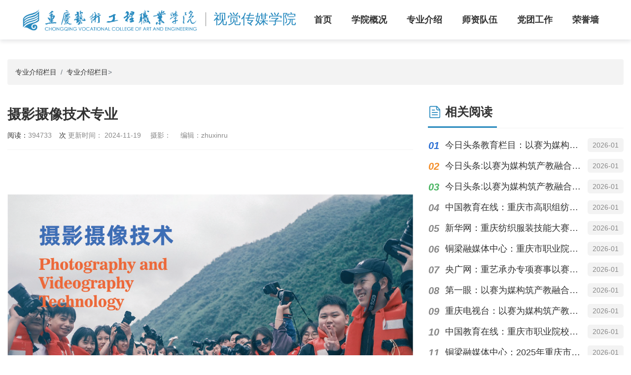

--- FILE ---
content_type: text/html; charset=utf-8
request_url: http://sjcm.cqysxy.com/index.php?m=content&c=index&a=show&catid=308&id=70
body_size: 8689
content:
<!-- ONLINE: 2019-12 -->
<!-- By: yiwanxifan -->
<!DOCTYPE html>
<html lang="zh-CN">
<head>
<meta charset="utf-8"/>
<!-- 优先使用 IE 最新版本和 Chrome -->
<title>摄影摄像技术专业 - 专业介绍栏目 - 视觉传媒学院</title>
<meta http-equiv="X-UA-Compatible" content="chrome=1"/>
<!-- 开启响应式 -->
<meta name="viewport" content="width=device-width, initial-scale=1, minimum-scale=1, maximum-scale=1, user-scalable=0"/>
<!-- SEO页面关键词 -->
<meta name="keywords" content="">
<!-- SEO页面描述 -->
<meta name="description" content="一、专业概况　　摄影摄像技术专业是针对现代图像传媒而专门开设的专业性运用学科，旨在学习现代图像传媒领域的相关专业知识和运用技能，为...">
<!-- SEO页面描述 -->
<meta name="color" content="#288abf">
<!-- 作者 -->
<meta name="author" content="xifan"/>
<!-- 模板文件 -->
<meta name="generator" content="Xifan" data-variable=""/>
<!-- 页面渲染模式 -->
<meta name="renderer" content="webkit">
<!-- 页面声明部分 -->
<link rel="stylesheet" type="text/css" href="http://www.cqysxy.com/statics/theme/ejxy/css/bootstrap.css"><!-- bootstrap 框架 -->
<link rel="apple-touch-icon" href="http://www.cqysxy.com/statics/theme/gw/logo_blue_57.png"/>
<link rel="shortcut icon" href="http://www.cqysxy.com/statics/theme/gw/favicon.ico" type="image/x-icon"/>
<link rel="icon" href="http://www.cqysxy.com/statics/theme/gw/favicon.ico" type="image/x-icon"/>
<script src="http://www.cqysxy.com/statics/theme/ejxy/js/jquery.min.js"></script>
<!--[if lt IE]>
<p>
	你使用了较低的浏览器，本网站不兼容，请升级浏览器
</p>
<script src="//cdn.bootcss.com/respond.js/1.4.2/respond.js"></script>
<script src="http://cdn.bootcss.com/html5shiv/3.7.2/html5shiv.min.js"></script>
<![endif]-->
<style>
:root {
    --color-primary: #288abf;  /* 主颜色 */
    --color-orange: #f27b06;  /* 橙色 */
    --color-blues: #0857cc;  /* 蓝色 */
    --color-green: #28a745;  /* 绿色 */
    --color-black: #333333;  /* 黑色 */
    --color-white: #ffffff;  /* 白色 */
    --color-gary: #888888;  /* 灰色 */
    --color-light: #f3f3f3;  /* 浅灰色 */
}
 * {
    margin: 0px;
    padding: 0px; 
    border: none;
    outline: none;
}
body {
    margin: 0;
    padding: 0;
    font-size: 14px;
    line-height: 28px;
    font-weight: normal;
    color: var(--color-black);
    background-color: var(--color-white);
    font-family:"Helvetica Neue", "PingFang SC", "Hiragino Sans GB", "Microsoft YaHei UI", "Microsoft YaHei", Arial, sans-serif;
}
a {
    color: var(--color-black);
}
a:hover {
    color: var(--color-primary);
}
ul, li {
    margin: 0;
    padding: 0;
    list-style: none;
    text-decoration: none;
}
a, a:hover, a:focus, a:active, button:focus {
    outline: 0;
    border: none;
    text-decoration: none;
}
i {
    filter: drop-shadow( var(--color-primary) 9999px 0);
    transform: translateX(-9999px);
}
/*******************************************************************
* 下面是网页主要的CSS样式代码，你可以修改这些代码来改变网页的样式
*******************************************************************/
 .header {
    top: 0;
    left: 0;
    width: 100%;
    height: 80px;
    z-index: 999;
    position: fixed;
    padding: 0 30px;
    background: var(--color-white); 
    box-shadow: 0 4px 8px 0 rgba(7, 17, 27, 0.1);
}
.header .left a img {
    height: 45px;
    margin-top: 18px;
    filter: drop-shadow( var(--color-primary) 9999px 0);
    transform: translateX(-9999px);
}
.header .left .img2 {
    display: none;
    filter: drop-shadow( var(--color-white) 9999px 0);
    transform: translateX(-9999px);
}

.header .nav {
    height: 100%;
    display: block;
    transition: 0.5s;
    line-height: 80px;
}
.header .navbar_nav li {
    float: left;
    display: block;
    position: relative;
}
.header .navbar_nav li:hover:after {
    width: 100%;
}
.header .navbar_nav li a {
    height: 100%;
    display: block;
    font-size: 18px;
    padding: 0 20px;
    text-decoration: none;
    color: var(--color-black);
    font-weight: 600;
}
.header .navbar_nav li:hover a {
    color: var(--color-primary);
}
.header .navbar_nav li.dropdown {
    display: inherit;
    position: relative;
}
.header .navbar_nav li.dropdown .dropdown_menu {
    left: 0;
    top: 80px;
    width: 140px;
    display: none;
    padding: 10px 0;
    position: absolute;
    border-radius: 0 0 5px 5px;
    background: var(--color-white);
    box-shadow: 0 15px 27px 0 rgba(167, 165, 165, 0.38);
}
.header .navbar_nav li.dropdown .dropdown_menu::before {
    content:'';
    left: 20%;
    width: 0;
    height: 0;
    bottom: 100%;
    display: block;
    position: absolute;
    border-left: 6px solid transparent;
    border-right: 6px solid transparent;
    border-bottom: 6px solid var(--color-white);
}
.header .navbar_nav li.dropdown .dropdown_menu a {
    color: var(--color-gary);
    text-align: left;
    font-size: 15px;
    line-height: 33px;
    padding: 0 10px 0 20px;
}
.header .navbar_nav li.dropdown .dropdown_menu a::before {
    content:'-';
    display: inline-block;
    font-size: inherit;
    text-rendering: auto;
    margin-right: 10px;
}
.header .navbar_nav li.dropdown:hover .dropdown_menu {
    display: block;
    transition: 0.5s;
}
.header .navbar_nav li.dropdown:hover .dropdown_menu a {
    color: var(--color-black);
}
.header .navbar_nav li.dropdown:hover .dropdown_menu a:hover {
    color: var(--color-primary);
}
.header.on {
    height: 80px;
    background-color: var(--color-primary);
    box-shadow: 0 5px 10px 0 rgba(0 0 0 / 0.3);
}
.header.on .left .img1 {
    display: none;
}
.header.on .left .img2 {
    display: block;
}

.header.on .navbar_nav li a {
    color: var(--color-white);
    opacity: 0.85;
}
.header.on .navbar_nav li:hover a {
    color: var(--color-white);
    opacity: 1;
}
#navToggle {
    display: none;
}
.m_nav {
    top: 0px;
    opacity: 1;
    width: 100%;
    height: 100%;
    z-index: 1000;
    margin-top: 0;
    position: fixed;
    visibility: visible;
    overflow-y: auto;
    transform: translatey(-100%);
    background-color: rgb(255 255 255 / 0.75);
    -webkit-backdrop-filter: saturate(180%) blur(50px);
    backdrop-filter: saturate(180%) blur(50px);
}
.m_nav.open {
    transform: translatey(0);
}
.m_nav .top {
    height: 60px;
    padding: 20px;
    box-sizing: border-box;
}
.m_nav .top .closed {
    float: right;
    width: 30px;
    height: 30px;
    cursor: pointer;
    vertical-align: middle;
}
.m_nav .logo {
    width: 100%;
    margin: 0 auto;
    margin-bottom: 80px;
    margin-top: 30px;
}
.m_nav .logo img {
    height: 50px;
    display: block;
    margin: 30px auto;
}
.m_nav .ul {
    margin-top: 30px;
}
.m_nav .ul li {
    opacity: 0;
    padding: 0;
    transform: translateY(100%);
    transition: all .6s cubic-bezier(.77, 0, .175, 1) 0ms;
}
.m_nav.open .ul li {
    opacity: 1;
    transform: translateY(0);
}
.m_nav .ul li:nth-child(1) {
    transition: all .2s cubic-bezier(.77, 0, .175, 1) 0ms;
}
.m_nav .ul li:nth-child(2) {
    transition: all .4s cubic-bezier(.77, 0, .175, 1) 0ms;
}
.m_nav .ul li:nth-child(3) {
    transition: all .6s cubic-bezier(.77, 0, .175, 1) 0ms;
}
.m_nav .ul li:nth-child(4) {
    transition: all .8s cubic-bezier(.77, 0, .175, 1) 0ms;
}
.m_nav .ul li:nth-child(5) {
    transition: all 1.0s cubic-bezier(.77, 0, .175, 1) 0ms;
}
.m_nav .ul li:nth-child(6) {
    transition: all 1.2s cubic-bezier(.77, 0, .175, 1) 0ms;
}
.m_nav .ul li a {
    width: 100%;
    height: 50px;
    display: block;
    color: var(--color-black);
    font-size: 16px;
    line-height: 50px;
    padding-left: 20px;
    text-decoration: none;
    border-top: 1px solid rgb(225 225 225 / 50%);
}
.m_nav .ul li .dropdown_menu {
    display: none;
}
.m_nav .ul li.dropdown.active .dropdown_menu {
    display: block;
}
.m_nav .ul li .dropdown_menu a {
    height: 50px;
    display: block;
    line-height: 50px;
    padding: 0 0 0 30px;
    box-sizing: border-box;
}
.m_nav .ul li .dropdown_menu a::before {
    content:'>';
    top: 0;
    left: 0;
    width: 20px;
    height: 20px;
    display: inline-block;
}
/****************************************
*  首页大屏开始
****************************************/
 .banner {
    height: 550px;
    background: url("http://www.cqysxy.com/statics/theme/ejxy/image/head-bg.jpg") center no-repeat;
    background-size: cover;
    position: relative;
}
.banner::before {
    content:'';
    display: block !important;
    position: absolute;
    top: 0;
    right: 0;
    bottom: 0;
    left: 0;
    width: 100%;
    height: 100%;
    /* background: rgb(0 0 0 / 0.35 ); */
    /* -webkit-backdrop-filter: saturate(180%) blur(50px);
    backdrop-filter: saturate(180%) blur(50px); */
}
.banner-title {
    text-align: center;
    padding-top: 200px;
    color: var(--color-white);
    text-shadow: 2px 2px 15px var(--color-black);
    position: relative;
}
.banner-title h1 {
    font-size: 50px;
    font-weight: 600;
}
.banner-title p {
    font-size: 20px;
    font-weight: 600;
    padding-top: 20px;
}
.banner img {
    max-width: 100%;
}
/*********************************************************
*  新闻模块开始
**********************************************************/
 .news {
    margin: 30px 0 15px 0;
    overflow: visible;
}
.news-title {
    border-bottom: 1px solid var(--color-light);
    position: relative;
    margin-bottom: 20px;
}
.news-title::before {
    content:'';
    bottom: 0;
    display: block;
    background: var(--color-primary);
    height: 3px;
    width: 150px;
    position: absolute;
}
.news-title h2 {
    font-size: 24px;
    font-weight: 600;
    padding-bottom: 10px;
    padding-left: 40px;
}
.news-title h2::before {
    content: '';
    left: 0;
    display: block;
    position: absolute;
    width: 30px;
    height: 30px;
    background-image: url("http://www.cqysxy.com/statics/theme/ejxy/image/icon/tuwen.svg");
    background-size: 30px;
    filter: drop-shadow( var(--color-primary) 9999px 0);
    transform: translateX(-9999px);
}
.news-title small {
    float: right;
    font-size: 16px;
    font-weight: 600;
    margin-top: 5px;
}
.news-title small a {
    color: var(--color-gary);
}
.news-title small a:hover {
    color: var(--color-primary);
}
/* 幻灯片开始 */
.rslides {
    position: relative;
    list-style: none;
    overflow: hidden;
    width: 100%;
    padding: 0;
    margin: 0;
}
.rslides li {
    -webkit-backface-visibility: hidden;
    backface-visibility: hidden;
    position: absolute;
    display: none;
    width: 100%;
    left: 0;
    top: 0;
}
.rslides li:first-child {
    position: relative;
    display: block;
    float: left;
}
.rslides img {
    display: block;
    height: auto;
    float: left;
    width: 100%;
    border: 0;
}
.events {
    list-style: none;
}
.callbacks_container {
    position: relative;
    float: left;
    width: 100%;
    border-radius: 5px;
}
.callbacks {
    position: relative;
    list-style: none;
    overflow: hidden;
    width: 100%;
    padding: 0;
    margin: 0;
}
.callbacks li {
    position: absolute;
    width: 100%;
    left: 0;
    top: 0;
}
.callbacks img {
    display: block;
    position: relative;
    z-index: 1;
    height: 400px;
    width: 100%;
    border: 0;
    border-radius: 5px;
}
.callbacks .caption {
    display: block;
    position: absolute;
    z-index: 2;
    font-size: 20px;
    text-shadow: none;
    color: var(--color-white);
    background: var(--color-black);
    opacity: 0.75;
    left: 0;
    right: 0;
    bottom: 0;
    padding: 10px 20px;
    margin: 0;
    max-width: none;
    border-radius: 0 0 5px 5px;
}
.callbacks_nav {
    position: absolute;
    top: 52%;
    left: 0;
    opacity: 0.7;
    z-index: 3;
    text-indent: -9999px;
    overflow: hidden;
    text-decoration: none;
    height: 61px;
    width: 38px;
    background: transparent url("http://www.cqysxy.com/statics/theme/ejxy/image/themes.gif") no-repeat left top;
    margin-top: -45px;
    opacity: 0.2;
    border-radius: 0 5px 5px 0;
}
.callbacks_nav:hover {
    opacity: 0.5;
}
.callbacks_nav:active {
    opacity: 1.0;
}
.callbacks_nav.next {
    left: auto;
    background-position: right top;
    right: 0;
    border-radius: 5px 0 0 5px;
}
/* 新闻列表开始 */
.news-list li {
    font-size: 18px;
    margin-bottom: 6px;
    white-space: nowrap;
    overflow: hidden;
    text-overflow: ellipsis;
}
.news-list li a{
    padding-left: 35px;
    overflow: hidden;
    width: 80%;
    display: inline-block;
    white-space: nowrap;
    text-overflow: ellipsis;
}
.news-list li span{
    float: right;
    color: var(--color-gary);
    background: var(--color-light);
    font-size: 14px;
    padding: 0 10px;
    border-radius: 5px;
}
/* 关于学校 */
.about {
    padding: 80px 0;
    background: url("http://www.cqysxy.com/statics/theme/ejxy/image/about-bg.jpg") center bottom no-repeat;
    background-size: cover;
    position: relative;
}
.about::after {
    content: '';
    display: block !important;
    position: absolute;
    top: 0;
    right: 0;
    bottom: 0;
    left: 0;
    width: 55%;
    height: 100%;
    background: var(--color-primary);
    border-radius: 0 300px 300px 0;
}
.about::before {
    content: '';
    display: block !important;
    position: absolute;
    top: 0;
    right: 0;
    bottom: 0;
    left: 0;
    width: 100%;
    height: 100%;
    background: var(--color-black);
    opacity: 0.5;
}
.about-title {
    margin-right: 200px;
    position: inherit;
    z-index: 1;
}
.about-title h2{
    color: var(--color-white);
    font-size: 46px;
    font-weight: 600;
    margin-bottom: 20px;
}
.about-title p{
    color: var(--color-white);
    font-size: 16px;
}
.about-more {
    text-align: center;
}
.about-channel i{
    font-size: 80px;
    margin-bottom: 10px;
}
.about-channel a{
    display: block;
    padding: 20px;
    border-radius: 3px;
    background: var(--color-white);
    position: relative;
    margin: 20px 0;
    border: 1px solid var(--color-light);
}
.about-channel h3{
    font-size: 20px;
}
.about-channel p{
    margin: 0;
}
.about-channel .icon-lishi{
    width: 80px;
    height: 80px;
    display: inline-block;
    background-size: 80px;
    background-image: url("http://www.cqysxy.com/statics/theme/ejxy/image/icon/lishi.svg");
}
.about-channel .icon-jianzhu{
    width: 80px;
    height: 80px;
    display: inline-block;
    background-size: 80px;
    background-image: url("http://www.cqysxy.com/statics/theme/ejxy/image/icon/jianzhu.svg");
}
.about-channel .icon-renwu{
    width: 80px;
    height: 80px;
    display: inline-block;
    background-size: 80px;
    background-image: url("http://www.cqysxy.com/statics/theme/ejxy/image/icon/renwu.svg");
}
.about-channel .icon-ditu{
    width: 80px;
    height: 80px;
    display: inline-block;
    background-image: url("http://www.cqysxy.com/statics/theme/ejxy/image/icon/ditu.svg");
    background-size: 80px;
}
/* 首页列表 */
.index-list {
    margin-top: 30px ;
}
.index-list-title {
    border-bottom: 1px solid var(--color-light);
    margin-bottom: 20px;
    position: relative;
}
.index-list-title::before {
    content: '';
    bottom: 0;
    display: block;
    background: var(--color-primary);
    height: 3px;
    width: 140px;
    position: absolute;
}
.index-list-title h2{
    font-size: 24px;
    padding-bottom: 10px;
    font-weight: 600;
    padding-left: 33px;
}
.index-list-title small{
    float: right;
    font-size: 14px;
    padding-top: 10px;
}
.index-list-title small a{
    color: var(--color-gary);
}
.index-list-title small a:hover{
    color: var(--color-primary);
}
.index-list-ul li {
    white-space: nowrap;
    overflow: hidden;
    text-overflow: ellipsis;
    font-size: 16px;
}
.index-list-ul li a{
    padding-left: 10px;
    overflow: hidden;
    width: 80%;
    display: inline-block;
    white-space: nowrap;
    text-overflow: ellipsis;
}
.index-list-ul li span{
    float: right;
    color: var(--color-gary);
    background: var(--color-light);
    font-size: 14px;
    padding: 0 10px;
    border-radius: 5px;
}
/* 首页列表图标 */
.index-list h2::before {
    content: '';
    left: 0;
    display: block;
    position: absolute;
    width: 28px;
    height: 28px;
    background-image: url("http://www.cqysxy.com/statics/theme/ejxy/image/icon/list.svg");
    background-size: 28px;
    filter: drop-shadow( var(--color-primary) 9999px 0);
    transform: translateX(-9999px);
}
/* 首页领导模块 */
.leader {
    padding: 30px 0 30px 0;
}
.leader-title {
    padding: 20px;
    text-align: center;
    position: relative;
    font-weight: 600;
}
.leader-title h2 {
    font-size: 32px;
    color: var(--color-black);
}
.leader-title span {
    color: var(--color-gary);
    margin-left: 20px;
    opacity: 0.75;
}
.leader-main {
    margin-top: 20px;
}
.leader-item {
    background-color: var(--color-white);
    border: 1px solid var(--color-light);
    border-radius: 3px;
    box-shadow: 2px 2px 10px rgb(0 0 0 / 0.05);
    padding: 20px;
    text-align: center;
    margin-bottom: 30px;
}
.leader-head {
    text-align: center;
}
.leader-head img {
    border-radius: 100%;
    width: 100px;
    height: 100px;
}
.leader-name {
    margin: 20px 0 10px 0;
    font-size: 20px;
}
.leader-job {
    font-size: 16px;
    margin-bottom: 10px;
}
.leader-desc {
    color: var(--color-gary);
}
/* 列表页面包屑 */
.list-nav {
    margin-top: 120px;
}
.breadcrumb {
    background-color: var(--color-light);
}
/* 列表页主列表 */
.post-list {
    margin: 20px 0;
}
.article-item {
    border-radius: 5px;
    padding: 20px;
}
.article-item:hover {
    background-color: var(--color-light);
}
.article-item:hover .img-slide{
    background-position: 30%;
    transition: all 0.4s ease;
    -webkit-transition: all 0.4s ease;
    -moz-transition: all 0.4s ease;
    -ms-transition: all 0.4s ease;
}
.article-main {
    padding: 0 0 0 20px;
}
.article-main-title {
    height: 70px;
    line-height: 33px;
    margin-bottom: 0px;
    overflow: hidden;
    font-size: 20px;
}
.article-main p{
    color: var(--color-gary);
    margin-bottom: 5px;
}
.article-text {
    color: var(--color-gary);
    border-top: 1px solid #f5f5f5;
    padding-top: 5px;
}
.article-text span {
    margin: 0;
    position: relative;
    padding-right: 15px;
}
.article-text span::before {
    content: '/';
    right: 3px;
    display: inline-block;
    position: absolute;
}

.article-text span:last-child::before {
    content: '';
}
/* 侧边栏列表 */
.sidebar .widget {
    margin: 20px 0 30px 0;
}

.widget-title {
    border-bottom: 1px solid var(--color-light);
    margin-bottom: 20px;
    position: relative;
}
.widget-title::before {
    content: '';
    bottom: 0;
    display: block;
    background: var(--color-primary);
    height: 3px;
    width: 140px;
    position: absolute;
}
.widget-title h2 {
    font-size: 24px;
    padding-bottom: 10px;
    font-weight: 600;
    padding-left: 35px;
}
.widget-title h2::before {
    content: '';
    left: 0;
    display: block;
    position: absolute;
    width: 28px;
    height: 28px;
    background-image: url("http://www.cqysxy.com/statics/theme/ejxy/image/icon/list.svg");
    background-size: 28px;
    filter: drop-shadow( var(--color-primary) 9999px 0);
    transform: translateX(-9999px);
}
.widget-main {
    margin: 0;
}
.widget-main form {
    display: flex;
    background-color: var(--color-light);
    padding: 5px;
    border-radius: 5px;
    margin-top: 10px;
}
.widget-main input{
    padding: 10px 15px;
    margin-bottom: 0;
    width: 100%;
    background-color: var(--color-light);
    color: 18px;
    letter-spacing: 3px;
    color: var(--color-gary);
}
.widget-main button{
    flex: none;
    width: 68px;
    height: 50px;
    color: var(--color-white);
    cursor: pointer;
    font-size: 16px;
    line-height: 50px;
    background-color: var(--color-primary);
    border-radius: 5px;
}
.widget-list {
    margin: 0;
}
.widget-list li {
    font-size: 18px;
    margin-bottom: 6px;
    white-space: nowrap;
    overflow: hidden;
    text-overflow: ellipsis;
}
.widget-list li a{
    padding-left: 35px;
    overflow: hidden;
    width: 80%;
    display: inline-block;
    white-space: nowrap;
    text-overflow: ellipsis;
}
.widget-list li span {
    float: right;
    color: var(--color-gary);
    background: var(--color-light);
    font-size: 14px;
    padding: 0 10px;
    border-radius: 5px;
}
/* 文章页面 */
.post-article {
    margin: 20px 0;
}
.article {
    margin: 0;
}
.article-title {
    margin-top: 20px;
    margin-bottom: 0;
}
.article-title h2 {
    font-size: 28px;
    font-weight: 600;
    line-height: 40px;
}
.article-meta {
    border-bottom: 1px solid var(--color-light);
    padding: 0 0 15px 0;
}
.article-meta span{
    font-size: 14px;
    margin-right: 15px;
    color: var(--color-gary);
}
.article-body {
    margin-top: 20px;
}
.article-body h2{
    font-size: 20px;
    font-weight: 600;
    margin: 20px 0;
}
.article-body p {
    font-size: 16px;
    line-height: 33px;
}
.article-body img {
    max-width: 100%;
    border-radius: 5px;
    margin: 0 auto;
    display: block;
}
/* 网页底部 */
.footer {
    background-color: var(--color-primary);
    padding: 30px;
}
.footer p {
    font-size: 15px;
    color: var(--color-white);
    margin: 0;
    line-height: 40px;
}
.footer p a{
    font-size: 15px;
    color: var(--color-white);
    margin: 0;
    line-height: 40px;
    opacity: 0.85;
}
.footer p a:hover{
    opacity: 1;
}
.footer .footer-menu a {
    margin-right: 10px;
    color: var(--color-white);
    opacity: 0.85;
}
.footer .footer-menu a:hover {
    margin-right: 10px;
    opacity: 1;
}
.footer-right {
    float: right;
    text-align: right;
}
.footer-right img {
    width: 120px;
    border-radius: 5px;
    padding: 5px;
    margin-left: 20px;
    background-color: var(--color-light);
    /* background-image: linear-gradient(to right, #ffdddd 0%, #d3faff 50%, #ffdddd 100%); */
}
/*********************************************************
* 共用的一些小组件
*********************************************************/
/* 用来清除间距的 */
.p0 {
    padding: 0;
}
.m0 {
    margin: 0;
}
/*  有序列表专用 */
 .list-number {
    counter-reset: rank 9;
}
.list-number li:before {
    position: absolute;
    font-size: 20px;
    font-family: arial;
    color: var(--color-gary);
    padding: 1px;
    font-weight: 600;
    font-style: italic;
}
.list-number li:hover:before {
    color: var(--color-primary);
}
.list-number li:nth-child(1):before {
    content:"01";
    color:  var(--color-blues);
    opacity: 0.85;
}
.list-number li:nth-child(2):before {
    content:"02";
    color: var(--color-orange);
    opacity: 0.85;
}
.list-number li:nth-child(3):before {
    content:"03";
    color: var(--color-green);
    opacity: 0.85;
}
.list-number li:hover:nth-child(1):before {
    content:"01";
    color: var(--color-primary);
}
.list-number li:hover:nth-child(2):before {
    content:"02";
    color: var(--color-primary);
}
.list-number li:hover:nth-child(3):before {
    content:"03";
    color: var(--color-primary);
}
.list-number li:nth-child(4):before {
    content:"04";
}
.list-number li:nth-child(5):before {
    content:"05";
}
.list-number li:nth-child(6):before {
    content:"06";
}
.list-number li:nth-child(7):before {
    content:"07";
}
.list-number li:nth-child(8):before {
    content:"08";
}
.list-number li:nth-child(9):before {
    content:"09";
}
.list-number li:nth-child(n+10):before {
    counter-increment: rank;
    content:counter(rank);
}
/* 带圆点的列表 */
.list-number-d {
    margin: 0;
}
.list-number-d li:before {
    content: '';
    position: relative;
    top: -9px;
    display: inline-block;
    width: 10px;
    height: 10px;
    border-radius: 50%;
    border-width: 3px;
    border-style: solid;
    border-color: var(--color-primary) ;
}
/* 带方块的列表 */
.list-number-f {
    margin: 0;
}
.list-number-f li:before {
    content: '';
    position: relative;
    top: -9px;
    display: inline-block;
    width: 10px;
    height: 10px;
    border-style: solid;
    border-color: 
    
    
    
}
/* 波浪效果 */
.waves {
    position: relative;
    width: 100%;
    height: 7vh;
    min-height: 100px;
    max-height: 150px;
    margin-top: -130px;
}
.parallax>use {
    animation: move-forever 25s cubic-bezier(.55, .5, .45, .5) infinite;
}
.parallax>use:nth-child(1) {
    animation-delay: -2s;
    animation-duration: 7s;
}
.parallax>use:nth-child(2) {
    animation-delay: -3s;
    animation-duration: 10s;
}
.parallax>use:nth-child(3) {
    animation-delay: -4s;
    animation-duration: 13s;
}
.parallax>use:nth-child(4) {
    animation-delay: -5s;
    animation-duration: 20s;
}
@keyframes move-forever {
    0% {
        transform: translate3d(-90px, 0, 0);
    }

    100% {
        transform: translate3d(85px, 0, 0);
    }
}
/* 列表的缩略图 */
.img-thumb {
    position: relative !important;
}
.img-slide {
    background-repeat: no-repeat;
    background-size: cover;
    background-position: center center;
    min-height: 165px;
    overflow: hidden;
    border-radius: 5px;
    position: relative !important;
    transition: all 0.4s ease;
    -webkit-transition: all 0.4s ease;
    -moz-transition: all 0.4s ease;
    -ms-transition: all 0.4s ease;
}
.img-link {
    display: block;
    width: 100%;
    height: 100%;
    position: absolute;
    z-index: 1;
}
.img-thumb:hover .img-slide {
    background-position: 30%;
    transition: all 0.4s ease;
    -webkit-transition: all 0.4s ease;
    -moz-transition: all 0.4s ease;
    -ms-transition: all 0.4s ease;
}
.header .text-name {
    font-size: 28px;
    margin-top: 25px;
    color: var(--color-primary) ;
    margin-left: 15px;
    border-left: 1px solid var(--color-gary);
    padding-left: 15px;
}
.header.on .text-name::before { filter: drop-shadow( var(--color-white) 9999px 0); } .header .text-name::before {
    content: '';
    left: 15px;
    
    display: none;
    position: absolute;
    width: 28px;
    height: 28px;
    background-image: url(http://www.cqysxy.com/statics/img/logo.svg);
    background-size: 28px;
    filter: drop-shadow( var(--color-primary) 9999px 0);
    transform: translateX(-9999px);
}
.on .text-name {
    font-size: 28px;
    margin-top: 25px;
    color: var(--color-white);
    margin-left: 15px;
    border-left: 1px solid var(--color-white);
    padding-left: 15px;
}
/*********************************************************
*  下面是在不同分辨率改变网页展示效果的代码
*********************************************************/
 @media screen and (max-width: 992px) {
    .header {
        padding: 0 10px;
        box-shadow: 0 4px 8px 0 rgba(7, 17, 27, 0.1);
    }
    .header #navToggle {
        float: right;
        height: 100%;
        display: block;
        padding: 20px;
        margin-right: -15px;
    }
    .header #navToggle span {
        height: 1px;
        width: 25px;
        margin-top: 19px;
        position: relative;
    }
    .header #navToggle span:before, .header #navToggle span:after {
        left: 0;
        content:'';
        height: 1px;
        width: 100%;
        position: relative;
    }
    .header #navToggle span {
        height: 2px;
        display: block;
        transition: 0.3s;
        background: var(--color-gary);
    }
    .header #navToggle span:before {
        height: 2px;
        top: 8px;
        display: block;
        transition: 0.3s;
        background: var(--color-gary);
    }
    .header #navToggle span:after {
        height: 2px;
        bottom: 10px;
        display: block;
        transition: 0.3s;
        background: var(--color-gary);
    }
    .header.on #navToggle span {
        height: 2px;
        display: block;
        transition: 0.3s;
        background: var(--color-white);
    }
    .header.on #navToggle span:before {
        top: 8px;
        transition: 0.3s;
        display: block;
        background: var(--color-white);
        height: 2px;
    }
    .header.on #navToggle span:after {
        bottom: 10px;
        transition: 0.3s;
        display: block;
        background: var(--color-white);
        height: 2px;
    }
    .header #navToggle.open span:before {
        top: 10px;
        transform: translateY(-11px) rotate(-45deg);
    }
    .header #navToggle.open span:after {
        bottom: 12px;
        transform: translateY(10px) rotate(45deg);
    }
    .header #navToggle.open span {
        background: none;
    }
    .header #navToggle.open span:before, .header #navToggle.open span:after {
        background: var(--color-black);
    }
    .header .nav {
        display: none;
    }
    .footer {
        padding: 30px 20px;
        font-weight: 600;
    }
}
@media screen and (max-width: 720px) {
    .sm-none {
        display: none !important;
    }
    .index-list-ul li a {
        width: 70%;
    }
    .header .left a img {
        display: none;
    }
    .header.on .left .img2 {
        display: none;
    }
    
    .header .text-name {
        border-left: 0px;
    }
    .header.on .text-name::before { filter: drop-shadow( var(--color-white) 9999px 0); } .header .text-name::before {
        display: block;
    }
    .index-list {
        margin: 20px 0;
    }
    .about-title {
        margin-right: 0;
    }
    .about::after {
        display: none !important;
    }
    .about::before {
        opacity: 0.75;
    }
    .banner {
        height: 450px;
    }
    .banner-title {
        padding-top: 150px;
    }
    .banner-title p {
        padding-top: 0px;
    }
    .callbacks img {
        height: 220px;
    }
    .article-main {
        padding: 20px 0;
    }
    .sidebar {
        margin: 20px 0 0 0;
    }
    .list-nav {
        margin-top: 100px;
    }
    .article-title {
        margin-top: 0px;
        margin-bottom: 0;
    }
    .article-title h2 {
        font-size: 20px;
    }
    .article-item {
        padding: 0 20px 20px 20px;
    }
    .m_nav .logo img {
        max-width: 80%;
        height: auto;
        margin: 0 auto;
        filter: drop-shadow( var(--color-primary) 9999px 0);
        transform: translateX(-9999px);
    }
}

#pages{width:100%; height: auto; overflow: hidden; background: #fff; text-align: center;padding: 40px 0;}
#pages a{width:auto; height:30px !important; padding:0px 10px !important; line-height:30px;  display:inline-block; background:#f0f0f0; margin:0 10px;border-radius:25px; font-size:16px}
#pages a:hover{background:var(--color-primary); color:#fff; text-decoration:none}
#pages span{width: 30px; height: 30px; border-radius: 15px; color: #fff; line-height: 30px; display: inline-block; font-size: 16px; background-color: var(--color-primary);}
</style>

<!-- 主要内容开始 -->
<body>
	<!-- PC端导航 -->
	<header class="header">
		<div class="container clearfix">
			<div class="float-left left">
				<a href="javascript:void(0)"><img src="http://www.cqysxy.com/statics/theme/gw/img/logo1.png" class="img1" alt="视觉传媒学院"/></a>
				<a href="javascript:void(0)"><img src="http://www.cqysxy.com/statics/theme/gw/img/logo1.png" class="img2" alt="视觉传媒学院"/></a>
			</div>
			<div class="float-left left align-self-center">
				<div class="text-name">视觉传媒学院</div>
			</div>
			<div class="float-right nav">
				<ul class="navbar_nav" data-in="fadeInDown" data-out="fadeOutUp">
					<li class="active"><a href="http://sjcm.cqysxy.com">首页</a></li>
                                                    <li class="dropdown">
                  <a href="javascript:void(0)">学院概况</a>
                          
              <div class="dropdown_menu">
                                                        <a href="http://sjcm.cqysxy.com/index.php?m=content&c=index&a=lists&catid=241">学院简介</a>
                                      <a href="http://sjcm.cqysxy.com/index.php?m=content&c=index&a=lists&catid=344">学院领导</a>
                                      <a href="http://sjcm.cqysxy.com/index.php?m=content&c=index&a=lists&catid=704">教师团队</a>
                                     
              </div>
          </li>
                                                      <li class="dropdown">
                  <a href="javascript:void(0)">专业介绍</a>
                          
              <div class="dropdown_menu">
                                                        <a href="http://sjcm.cqysxy.com/index.php?m=content&c=index&a=show&catid=305&id=67">视觉传达设计</a>
                                      <a href="http://sjcm.cqysxy.com/index.php?m=content&c=index&a=show&catid=306&id=68">数字媒体艺术设计</a>
                                      <a href="http://sjcm.cqysxy.com/index.php?m=content&c=index&a=show&catid=308&id=70">摄影摄像技术</a>
                                      <a href="http://sjcm.cqysxy.com/index.php?m=content&c=index&a=show&catid=309&id=71">影视动画</a>
                                      <a href="http://sjcm.cqysxy.com/index.php?m=content&c=index&a=show&catid=325&id=72">游戏艺术设计</a>
                                      <a href="http://sjcm.cqysxy.com/index.php?m=content&c=index&a=show&catid=307&id=69">动漫制作技术</a>
                                      <a href="http://sjcm.cqysxy.com/index.php?m=content&c=index&a=show&catid=326&id=84">融媒体技术与运营</a>
                                      <a href="http://sjcm.cqysxy.com/index.php?m=content&c=index&a=show&catid=308&id=89">虚拟现实技术应用</a>
                                     
              </div>
          </li>
                                                      <li class="dropdown">
                  <a href="javascript:void(0)">师资队伍</a>
                          
              <div class="dropdown_menu">
                                                        <a href="http://sjcm.cqysxy.com/index.php?m=content&c=index&a=lists&catid=299">视觉传达教研室</a>
                                      <a href="http://sjcm.cqysxy.com/index.php?m=content&c=index&a=lists&catid=300">影视动画教研室</a>
                                      <a href="http://sjcm.cqysxy.com/index.php?m=content&c=index&a=lists&catid=301">游戏设计教研室</a>
                                      <a href="http://sjcm.cqysxy.com/index.php?m=content&c=index&a=lists&catid=303">摄影摄像教研室</a>
                                      <a href="http://sjcm.cqysxy.com/index.php?m=content&c=index&a=lists&catid=649">数字媒体教研室</a>
                                      <a href="http://sjcm.cqysxy.com/index.php?m=content&c=index&a=lists&catid=389">名师推荐</a>
                                      <a href="http://sjcm.cqysxy.com/index.php?m=content&c=index&a=lists&catid=460">学生管理</a>
                                     
              </div>
          </li>
                        <li class="active"><a href="http://sjcm.cqysxy.com/index.php?m=content&c=index&a=lists&catid=311">党团工作</a></li>
                        <li class="active"><a href="http://sjcm.cqysxy.com/index.php?m=content&c=index&a=lists&catid=312">荣誉墙</a></li>
               
				</ul>
			</div>
			<a href="javascript:void(0)" id="navToggle"><span></span></a>
		</div>
	</header>
	<!-- 移动端的导航 -->
	<div class="m_nav">
		<div class="top clearfix"><img src="http://www.cqysxy.com/statics/theme/ejxy/image/closed.png" alt="摄影摄像技术专业 - 专业介绍栏目 - " class="closed" /></div>
		<div class="logo"><img src="http://www.cqysxy.com/statics/theme/ejxy/image/logo.png" alt="摄影摄像技术专业 - 专业介绍栏目 - " /></div>
		<ul class="ul" data-in="fadeInDown" data-out="fadeOutUp">
		<li class="active"><a href="http://sjcm.cqysxy.com">首页</a></li>
                                                    <li class="dropdown">
                  <a href="javascript:void(0)">学院概况</a>
                          
              <div class="dropdown_menu">
                                                        <a href="http://sjcm.cqysxy.com/index.php?m=content&c=index&a=lists&catid=241">学院简介</a>
                                      <a href="http://sjcm.cqysxy.com/index.php?m=content&c=index&a=lists&catid=344">学院领导</a>
                                      <a href="http://sjcm.cqysxy.com/index.php?m=content&c=index&a=lists&catid=704">教师团队</a>
                                     
              </div>
          </li>
                                                      <li class="dropdown">
                  <a href="javascript:void(0)">专业介绍</a>
                          
              <div class="dropdown_menu">
                                                        <a href="http://sjcm.cqysxy.com/index.php?m=content&c=index&a=show&catid=305&id=67">视觉传达设计</a>
                                      <a href="http://sjcm.cqysxy.com/index.php?m=content&c=index&a=show&catid=306&id=68">数字媒体艺术设计</a>
                                      <a href="http://sjcm.cqysxy.com/index.php?m=content&c=index&a=show&catid=308&id=70">摄影摄像技术</a>
                                      <a href="http://sjcm.cqysxy.com/index.php?m=content&c=index&a=show&catid=309&id=71">影视动画</a>
                                      <a href="http://sjcm.cqysxy.com/index.php?m=content&c=index&a=show&catid=325&id=72">游戏艺术设计</a>
                                      <a href="http://sjcm.cqysxy.com/index.php?m=content&c=index&a=show&catid=307&id=69">动漫制作技术</a>
                                      <a href="http://sjcm.cqysxy.com/index.php?m=content&c=index&a=show&catid=326&id=84">融媒体技术与运营</a>
                                      <a href="http://sjcm.cqysxy.com/index.php?m=content&c=index&a=show&catid=308&id=89">虚拟现实技术应用</a>
                                     
              </div>
          </li>
                                                      <li class="dropdown">
                  <a href="javascript:void(0)">师资队伍</a>
                          
              <div class="dropdown_menu">
                                                        <a href="http://sjcm.cqysxy.com/index.php?m=content&c=index&a=lists&catid=299">视觉传达教研室</a>
                                      <a href="http://sjcm.cqysxy.com/index.php?m=content&c=index&a=lists&catid=300">影视动画教研室</a>
                                      <a href="http://sjcm.cqysxy.com/index.php?m=content&c=index&a=lists&catid=301">游戏设计教研室</a>
                                      <a href="http://sjcm.cqysxy.com/index.php?m=content&c=index&a=lists&catid=303">摄影摄像教研室</a>
                                      <a href="http://sjcm.cqysxy.com/index.php?m=content&c=index&a=lists&catid=649">数字媒体教研室</a>
                                      <a href="http://sjcm.cqysxy.com/index.php?m=content&c=index&a=lists&catid=389">名师推荐</a>
                                      <a href="http://sjcm.cqysxy.com/index.php?m=content&c=index&a=lists&catid=460">学生管理</a>
                                     
              </div>
          </li>
                        <li class="active"><a href="http://sjcm.cqysxy.com/index.php?m=content&c=index&a=lists&catid=311">党团工作</a></li>
                        <li class="active"><a href="http://sjcm.cqysxy.com/index.php?m=content&c=index&a=lists&catid=312">荣誉墙</a></li>
               
		</ul>
	</div>
    

     
<style>
img {

    max-width: 100%;object-fit: cover;
}
</style>
	<!-- 面包屑导航 -->
	<div class="list-nav">
		<div class="container">
			<nav aria-label="breadcrumb">
				<ol class="breadcrumb">
				  <li class="breadcrumb-item"><a href="JavaScript:;">专业介绍栏目</a></li>
				  <li class="breadcrumb-item active" aria-current="page"><a href="http://sjcm.cqysxy.com/index.php?m=content&c=index&a=lists&catid=489">专业介绍栏目</a> > </li>
				</ol>
			</nav>
		</div>
	</div>
	<!-- 文章内容开始 -->
	<div class="post-article">
		<div class="container">
			<div class="row">
				<div class="col-sm-8">
					<div class="article">
<div class="article-title">
	<h2>摄影摄像技术专业</h2>
</div>
<div class="article-meta">
				阅读：<span id="hits"></span>次
                <script language="JavaScript" src="http://www.cqysxy.com/api.php?op=count&id=70&modelid=12"></script>
				<span>更新时间： 2024-11-19</span>
				<span>摄影：</span>
				<span>编辑：zhuxinru</span>
</div>
						<p>&nbsp;</p>
<p>&nbsp;</p>
<p><img src="http://www.cqysxy.com/uploadfile/2024/1119/20241119105659441.png" style="float: none; display: block; margin-left: auto; margin-right: auto;" /></p>
					</div>
				</div>
				<div class="col-sm-4 sticky-sidebar">
					<div class="sidebar theiaStickySidebar">
						<div class="widget">
							<div class="widget-title"><h2>相关阅读</h2></div>
							<div class="widget-main">
								<div class="widget-list">
									<ul class="list-number">
									
	<li><a href="http://www.cqysxy.com/show-17-3804-1.html">今日头条教育栏目：以赛为媒构筑产教融合育人新高地重庆艺术工程职业学院承办赛事</a><span>2026-01</span></li>
	<li><a href="http://www.cqysxy.com/show-17-3803-1.html">今日头条:以赛为媒构筑产教融合育人新高地重庆艺术工程职业学院承办专项赛事</a><span>2026-01</span></li>
	<li><a href="http://www.cqysxy.com/show-17-3805-1.html">今日头条:以赛为媒构筑产教融合育人新高地|重庆艺术工程职业学院承办赛事</a><span>2026-01</span></li>
	<li><a href="http://www.cqysxy.com/show-17-3779-1.html">中国教育在线：重庆市高职组纺织服装技能大赛落幕，重庆艺术工程职业学院选手摘得桂冠</a><span>2026-01</span></li>
	<li><a href="http://www.cqysxy.com/show-17-3797-1.html">新华网：重庆纺织服装技能大赛搭建产教融合新平台</a><span>2026-01</span></li>
	<li><a href="http://www.cqysxy.com/show-17-3802-1.html">铜梁融媒体中心：重庆市职业院校技能大赛高职组"表演艺术"赛项在铜举办</a><span>2026-01</span></li>
	<li><a href="http://www.cqysxy.com/show-17-3798-1.html">央广网：重艺承办专项赛事以赛为媒构筑产教融合育人新高地</a><span>2026-01</span></li>
	<li><a href="http://www.cqysxy.com/show-17-3801-1.html">第一眼：以赛为媒构筑产教融合育人新高地重庆艺术工程职业学院承办专项赛事</a><span>2026-01</span></li>
	<li><a href="http://www.cqysxy.com/show-17-3800-1.html">重庆电视台：以赛为媒构筑产教融合育人新高地重庆艺术工程职业学院承办专项赛事</a><span>2026-01</span></li>
	<li><a href="http://www.cqysxy.com/show-17-3799-1.html">中国教育在线：重庆市职业院校技能大赛高职组"表演艺术"赛项在重庆艺术工程职业学院举办</a><span>2026-01</span></li>
	<li><a href="http://www.cqysxy.com/show-17-3778-1.html">铜梁融媒体中心：2025年重庆市职业院校技能大赛高职组纺织服装赛项在铜梁举行</a><span>2026-01</span></li>
	<li><a href="http://www.cqysxy.com/show-17-3775-1.html">第一眼：2025年重庆市职业院校技能大赛纺织服装赛项在重庆艺术工程职业学院举行</a><span>2026-01</span></li>
	<li><a href="http://www.cqysxy.com/show-17-3776-1.html">重庆电视台：2025年重庆市职业院校技能大赛纺织服装赛项在重庆艺术工程职业学院举行</a><span>2026-01</span></li>
	<li><a href="http://www.cqysxy.com/show-17-3777-1.html">央广网：以赛促学培育高素质人才重庆艺术工程职院承办专项赛事</a><span>2026-01</span></li>
	<li><a href="http://www.cqysxy.com/show-17-3761-1.html">网易：重庆艺术工程职业学院 :寒假开展“行走的党课”</a><span>2025-12</span></li>
									</ul>
								</div>
							</div>
						</div>
					</div>
				</div>
			</div>
		</div>
	</div>

  	<!-- 电脑端的网站底部 -->
	<div class="footer d-none d-md-block d-lg-block">
		<div class="container">
			<div class="row">
				<div class="footer-left col-xl-8 col-md-12">
					<p class="footer-menu"><a href="http://www.cqysxy.com">学校首页</a>
						
					</p>
					<p>Copyright © 2020 艺术工程职业学院 www.cqysxy.Com All rights reserved&nbsp;&nbsp;|&nbsp;&nbsp;地址：重庆.铜梁.学府大道267号</p>
					<p><a href="JavaScript:;">ICP备案：渝ICP备10019690号</a>&nbsp;&nbsp;|&nbsp;&nbsp;<a href="JavaScript:;">渝公网安备 50022402000252号</a></p>
				</div>
				<div class="footer-right col-xl-4">
					<img src="http://www.cqysxy.com/statics/images/qcode/xx.jpg" alt="学校公众号">
					<img src="http://www.cqysxy.com/statics/images/qcode/zsb.jpg" alt="招生公众号">
				</div>
			</div>
		</div>
	</div>
	<!-- 手机端底部 -->
	<div class="footer d-block d-md-none">
		<div class="container text-center p-0">
			<p>Copyright © 2020 艺术工程职业学院. 版权所有</p>
			<p><a href="JavaScript:;">技术支持：信息中心</a></p>
		</div>
	</div>
	<!-- js文件引入结束 -->
	<script src="http://www.cqysxy.com/statics/theme/ejxy/js/theia.sticky.js"></script>
	<script src="http://www.cqysxy.com/statics/theme/ejxy/js/main.js"></script>
	<!-- js文件引入结束 -->	<script>
		// 侧边栏滚动  只需要使用的页面加载
		jQuery(document).ready(function () {
		    jQuery('.sticky-sidebar').theiaStickySidebar({
		        additionalMarginTop: 100
		    });
		});
	</script>
</body>
</html>

--- FILE ---
content_type: text/html; charset=utf-8
request_url: http://www.cqysxy.com/api.php?op=count&id=70&modelid=12
body_size: 92
content:
$('#todaydowns').html('1');$('#weekdowns').html('4');$('#monthdowns').html('10');$('#hits').html('394733');

--- FILE ---
content_type: application/javascript
request_url: http://www.cqysxy.com/statics/theme/ejxy/js/main.js
body_size: 1920
content:

$(function () {
    var nav = $("header");
    var win = $(window);
    var sc = $(document);
    win.scroll(function () {
        if (sc.scrollTop() >= 100) {
            nav.addClass("on");
        } else {
            nav.removeClass("on");
        }
    })
    $('#navToggle').on('click', function () {
        $('.m_nav').addClass('open');
    })
    $('.m_nav .top .closed').on('click', function () {
        $('.m_nav').removeClass('open');
    })
    $(".m_nav .ul li").click(function () {
        $(this).children("div.dropdown_menu").slideToggle('slow')
        $(this).siblings('li').children('.dropdown_menu').slideUp('slow');
    });
    
    
    
    
    

    window.$body = $('body');
    /*! 消息组件实例 */
    $.msg = new function (that) {
        that = this;

    },

    /*! 注册 data-video事件行为 */
    $body.on('click', '[data-video]', function () {
        var url = $(this).attr('data-video'), w = $(this).attr('data-video-w'), h = $(this).attr('data-video-h');
        $body.append('<div class="show_video" style="position:fixed;z-index:20;left:0;top:0;bottom:0;right:0;"><div class="video_con" style="width:'+w+'px;height:'+h+'px;;position:absolute;top:50%;left:50%;margin-top:-225px;margin-left:-400px;background:#000;"><a class="video_close" style="width:32px;height:32px;position:absolute;right:-32px;top:-32px;background:url([data-uri])" href="#"></a><video src="'+url+'" width="'+w+'" height="'+h+'" controls="" autoplay="">您的浏览器不支持 video 标签</video></div></div>');
        
    });
    
    //关闭视频
    $body.on('click', '.video_close',function(e){
        e.preventDefault();
        $('.show_video').remove();
    });

    /*! 注册 data-href 事件行为 */
    $body.on('click', '[data-href]', function (href) {
        href = $(this).attr('data-href');
        if (href && href.indexOf('#') !== 0) window.location.href = href;
    });
    
    /*! 注册 data-copy 事件行为 */
    $body.on('click', '[data-copy]', function () {
        var $this = $(this),that = this;
        ie.loadjs(baseRoot + 'clipboard/clipboard.min.js',function(){
                copyToClipboard = function (content, input) {
                input = document.createElement('textarea');
                input.style.position = 'absolute', input.style.left = '-100000px';
                input.style.width = '1px', input.style.height = '1px', input.innerText = content;
                document.body.appendChild(input), input.select(), setTimeout(function () {
                    document.execCommand('Copy') ? alert('复制成功') : alert('复制失败，请使用鼠标操作复制！');
                    document.body.removeChild(input);
                }, 100);
            };
           copyToClipboard(that.getAttribute('data-copy'));
        })
       
    });

    
    /*! 图片加载异常处理 */
    document.addEventListener('error', function (e, elem) {
        elem = e.target;
        if (elem.tagName.toLowerCase() === 'img') {
            elem.src = 'http://www.cqysxy.com/statics/theme/404_icon.png';
        }
    }, true);

    
    
})